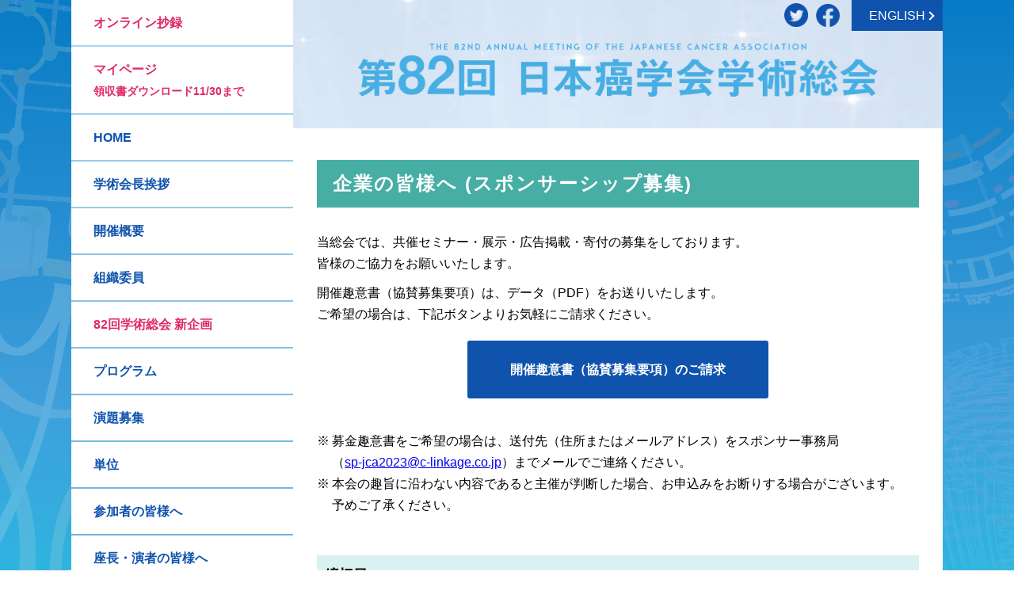

--- FILE ---
content_type: text/html
request_url: https://www.c-linkage.co.jp/jca2023/contents/companies.html
body_size: 3992
content:
<!doctype html>
<html lang="ja">
<head>
<!-- Google tag (gtag.js) -->
<script async src="https://www.googletagmanager.com/gtag/js?id=G-LXWMPT3WQG"></script>
<script>
  window.dataLayer = window.dataLayer || [];
  function gtag(){dataLayer.push(arguments);}
  gtag('js', new Date());

  gtag('config', 'G-LXWMPT3WQG');
</script>
<meta charset="utf-8">
<meta name="viewport" content="width=device-width, initial-scale=1, viewport-fit=cover">
<meta name="format-detection" content="telephone=no">
<title>企業の皆様へ (スポンサーシップ募集)｜第82回日本癌学会学術総会- 株式会社コンベンションリンケージ</title>
<link href="../css/base.css" rel="stylesheet" type="text/css">
<link href="../css/common.css" rel="stylesheet" type="text/css">
<link href="../css/contents.css" rel="stylesheet" type="text/css">
<script type="text/javascript" src="../js/jquery.min.js"></script>
<script type="text/javascript" src="../js/function.js"></script>
</head>

<body>


<!--wrapperFlex start-->
<div class="wrapperFlex">

	
<!--wrap_r start-->
<div class="wrap_r">
<div class="main">	
<header>
	<section class="headerFlex">
		<h1 class="title"><a href="../index.html"><img src="../images/title.png" alt="第82回日本癌学会学術総会"></a></h1>
		<div class="btnSns pc"><a href="https://twitter.com/jca81_cf" target="_blank"><img src="../images/ic_twi.png" alt="" /></a><a href="https://www.facebook.com/JCA2022.Young.Support/" target="_blank"><img src="../images/ic_fb.png" alt="" /></a></div>
		<div class="btnEn"><a href="../en/index.html"></a></div>
	</section>
</header>
	
	
<section class="mainBox">
	<h4 class="pagettl">企業の皆様へ (スポンサーシップ募集)</h4>
	<!--<h5 class="subTtl">中見出し</h5>
	<h6 class="cap">小見出し</h6>
	<p class="subCap">小見出し</p>
	<p class="subCap_blue">小見出し</p>-->
	
	<div class="item">
		<div class="item_in">
			<p class="mb10 mt20">当総会では、共催セミナー・展示・広告掲載・寄付の募集をしております。<br>皆様のご協力をお願いいたします。</p>
			<p>開催趣意書（協賛募集要項）は、データ（PDF）をお送りいたします。<br>ご希望の場合は、下記ボタンよりお気軽にご請求ください。</p>
			<p class="btn1 btn_s mb40"><a href="https://forms.gle/mN7mBsuotUbsG2HR6" target="_blank"><span>開催趣意書（協賛募集要項）のご請求</span></a></p>
			<p class="note">募金趣意書をご希望の場合は、送付先（住所またはメールアドレス）をスポンサー事務局<br class="pc">（<a href="mailto:sp-jca2023@c-linkage.co.jp">sp-jca2023@c-linkage.co.jp</a>）までメールでご連絡ください。</p>
			<p class="note">本会の趣旨に沿わない内容であると主催が判断した場合、お申込みをお断りする場合がございます。<br>予めご了承ください。</p>
		</div>
	</div>
	<div class="item">
		<div class="item_in">
			<h5 class="subTtl">締切日</h5>
			<div class="sp_tb mb10">
				<table class="tb">
					<tbody>
						<tr>
							<th style="width:30%;">申込締切</th>
							<th style="width:70%;">協賛項目</th>
						</tr>
						<tr>
							<td>2023年4月28日（金）</td><td>ランチョンセミナー<br>お申込みは、スポンサー事務局までご相談ください。</td>
						</tr>
						<tr>
							<td rowspan="4"><span class="cancel">2023年6月23日（金）</span><br>
								<span class="red">7月14日（金）まで延長いたします。</span></td><td>企業展示・書籍展示</td>
						</tr>
						<tr><td>プログラム集広告<br><span class="red">表4、表2のお申込みは、締め切りました。</span></td></tr>
						<tr><td>※1 配布用ネームケース＆ストラップ（物品提供）<br><span class="red">お申込みを締め切りました。</span></td></tr>
						<tr><td>※2 柱巻き広告</td></tr>
						<tr>
							<td rowspan="2">2023年7月14日（金）</td><td>電子抄録バナー広告（抄録アプリ）<br>
							<span class="red">お申込みを締め切りました。</span></td>
						</tr>
						<tr><td>幕間CM（講演会場）</td></tr>
						<tr>
							<td>2023年9月1日（金）</td><td>ホームページ・視聴サイトバナー広告</td>
						</tr>
						<tr>
							<td rowspan="4">2023年9月22日（金）</td><td>寄付</td>
						</tr>
					</tbody>
				</table>
			</div>
			<p>なお、お申込みが予定数に達した場合は、締切日前に募集を締切らせていただく場合もございますのでお早めにお申込みください。</p>
		</div>
	</div>
	<div class="item">
		<div class="item_in">
			<h5 class="subTtl">お申込み方法</h5>
			<ul class="disc mb10">
				<li><p>各種協賛のお申し込みは、オンライン申込のみの受付となります。</p>
				<p class="note">
					原則、TELおよびFAXによるお申込みはお受け出来ませんのでご了承ください。
				</p>
				<p class="note">1 ※2の項目については、メールにてお問い合わせください。スポンサー事務局よりご案内する申込書の提出をもって、正式なお申込みといたします。
				</p>		
				</li>
				<li>
					<p>
						お申込み後は、不可抗力と判断できる場合以外にお取り消しはできませんのでご了承ください。<br>
						なお、申込者は主催の許可無く、セミナー枠、展示小間、広告枠の全部または一部を第三者に譲渡・貸与もしくは申込社同士にて交換することはできません。予めご了承ください。
					</p>
				</li>
			</ul>
			<p class="mb40">以上、ご了承いただけましたら、本ページ下部にある「学会協賛申込システム」ボタンより申込者登録へお進みください。</p>
			<p class="subCap">お申込みの流れ</p>

			<dl class="mb20">
				<dt class="bold">1. 登録者情報のご登録</dt>
				<dd>
					本学会協賛申込システムを初めてご利用いただく場合は、初回に登録者情報のご登録が必要となります。下記の「学会協賛申込システム」ボタンからシステムログイン画面にお進みいただき、画面下部の「新規登録」よりご登録をお願いいたします。
					登録後、登録完了通知メールが届きますのでご確認ください。
				</dd>
			</dl>
			<dl class="mb20">
				<dt class="bold">2.「学会協賛申込システム」へのログイン</dt>
				<dd>
					「学会協賛申込システム」ボタンよりログイン画面にお進みいただき、ご登録いただいたユーザーIDと設定いただきましたパスワードをご入力の上、ログインをお願いいたします。
				</dd>
			</dl>
			<dl class="mb20">
				<dt class="bold">3. 各種申込み登録</dt>
				<dd>
					ログイン後、「新規申込」ボタンよりご希望の協賛内容を選択し、必要事項を入力の上、ご登録をお願いいたします。
					各種お申込み完了後、確認通知メールが届きますのでご確認ください。
				</dd>
			</dl>
		</div>
	</div>
	<div class="item">
		<div class="item_in">
			<h5 class="subTtl">ご登録時の留意点</h5>
			<p class="subCap">登録確認通知メールに関して</p>
			<p class="mb20">確認メールが届かない場合、ご登録メールアドレスが誤っている、もしくは迷惑メールフォルダ等に自動振り分けされている可能性がございます。ご確認いただき、メールが確認できない場合にはスポンサー事務局までご連絡ください。</p>

			<p class="subCap">ご登録内容の修正・変更について</p>
			<p class="mb20">お申込み完了後に入力内容の修正・変更はできません。<br>
				お手数をおかけいたしますが、下記スポンサー事務局までメールにてご連絡ください。</p>

			<p class="subCap">協賛枠の決定について</p>
			<p class="mb20">
				お申込み締め切り後、スポンサー事務局より正式決定内容をご連絡いたします。お申込み多数の場合は、ご希望に添いかねる場合がございますのでご了承ください。
			</p>

			<p class="subCap">請求書のご発行について</p>
			<p class="mb20">
				協賛枠の正式決定後、スポンサー事務局よりご登録いただいた請求書送付先に請求書（PDF）をメールいたします。<br>
				郵送をご希望の場合は備考欄に「請求書郵送希望」とお書き添えください。
			</p>

			<p class="subCap">個人情報の利用目的について</p>
			<p class="mb20">
				ご登録いただきましたお名前、メールアドレス等の個人情報は、学会の協賛申込に関して、請求書、領収書、本件に関する連絡以外の目的には利用しません。又、個人情報は第三者へは開示いたしません。
			</p>
		</div>
	</div>
	<div class="item">
		<div class="item_in">
			<h5 class="subTtl">学会協賛申込システム</h5>
			<p>初回ご利用時のみ、「新規登録」より登録者情報をご登録ください。<br>
			   ユーザーID、パスワードを既にお持ちの方は、必要情報をご入力いただき、協賛申込画面にログインをお願いします。
			</p>
			<p class="btn1 btn_s mb40"><a href="https://www.secure-form.info/lsp/users/login/jca2023" target="_blank"><span>学会協賛申込システム</span></a></p>
		</div>
	</div>
	<div class="item">
		<div class="item_in">
			<h5 class="subTtl">お問合せ先</h5>
			<p class="bold">第82回日本癌学会学術総会　スポンサー事務局</p>
			<p>
				株式会社コンベンションリンケージ内<br>
				〒102-0075 東京都千代田区三番町2<br>
				TEL：03-3263-8688<br>
				※受付時間：10:00～17:00（土日・祝祭日を除く）<br>
				E-mail: <a href="mailto:sp-jca2023@c-linkage.co.jp">sp-jca2023@c-linkage.co.jp</a>
			</p>
		</div>
	</div>
</section>
	
</div>
</div>
<!--wrap_r start-->
	
	
	
<!---wrap_l  start-->
<div class="wrap_l">
	<input id="nav_toggle" type="checkbox" class="nav_hidden">
	<label id="nav_menuBtn" for="nav_toggle"><span></span></label>
	
	<nav class="nav">
		<ul class="nav_item">
			
			<li><a href="../contents/abs_app.html"><span class="pink">オンライン抄録</span></a></li>
			<li><a href="https://sites3.net-convention.com/jca2023/registration/mypage.php"><span class="pink">マイページ<br><span class="ft_s">領収書ダウンロード11/30まで</span></span></a></li>
			<li><a href="../index.html"><span>HOME</span></a></li>
			<li><a href="../contents/greeting.html"><span>学術会長挨拶</span></a></li>
			<li><a href="../contents/outline.html"><span>開催概要</span></a></li>
      <li><a href="../contents/committee.html"><span>組織委員</span></a></li>
			<li><a href="../contents/82th_program.html"><span class="pink">82回学術総会 新企画</span></a></li>
			<li><a href="../contents/program.html"><span>プログラム</span></a></li>
			<li><a href="../contents/abstracts.html"><span>演題募集</span></a></li>
			<li><a href="../contents/unit.html"><span>単位</span></a></li>
			<li><a href="../contents/participant.html"><span>参加者の皆様へ</span></a></li>
			<li><a href="../contents/speaker.html"><span>座長・演者の皆様へ</span></a></li>
			<li><a href="../contents/rinri.html"><span>倫理規定</span></a></li>
			<li><a href="../contents/coi.html"><span>利益相反開示</span></a></li>
			<li><a href="../contents/registration.html"><span>参加登録</span></a></li>
			<li><a href="../contents/accommodation.html"><span>宿泊のご案内</span></a></li>
			<li><a href="../contents/seminar.html"><span>共催セミナー</span></a></li>
			<li class="focus"><a href="../contents/companies.html"><span>企業の皆様へ<br class="pc"> (スポンサーシップ募集)</span></a></li>
			<li><a href="../contents/venue.html"><span>会場案内</span></a></li>
			<li><a href="../dl/nursery.pdf" target="_blank"><span>託児のご案内</span></a></li>
			<li><a href="../contents/press.html"><span>プレスの皆様へ</span></a></li>
			<li><a href="../contents/purchase.html"><span>プログラム集購入お申込み</span></a></li>
			<li><a href="../contents/poster.html"><span>ポスター掲示・<br class="pc">チラシ設置申込</span></a></li>
			<li><a href="../contents/link.html" class="none_border_b"><span>リンク</span></a></li>
			<li><a href="../dl/poster.pdf"><span class="pdf_icon">ポスターダウンロード</span></a></li>
		</ul>
	</nav>
	
	<ul class="bnr">
		<li><a href="../contents/public.html"><img src="../images/bnr/bnr_public.png" alt=""/></a></li>
		<li><a href="https://www.pfizerpro.jp/?cmp=652de7fc-de24-43f7-8a43-7a9c9185d808&ttype=BA" target="_blank"><img src="../images/bnr/pfizerpro.png" alt=""/></a></li>
		<li><a href="https://www.phs.osaka-u.ac.jp/souyaku_kyoten/" target="_blank"><img src="../images/bnr/souyaku_kyoten.gif" alt=""/></a></li>
		<li><a href="https://www.terumo.co.jp/medical/event/jca2023/" target="_blank"><img src="../images/bnr/terumo.jpg" alt=""/></a></li>
	</ul>
	
</div>
<!--wrap_l end-->

</div>
<!--wrapperFlex end-->
<div class="bgimg"></div>
<div class="bg"></div>

<footer>
	<div class="footerFlex">
		<div class="footerContent">
			<p class="footerTtl">運営事務局</p>
			<p>株式会社コンベンションリンケージ内　〒102-0075　東京都千代田区三番町2<br>
			TEL：03-3263-8688　FAX：03-3263-8693<br>
			E-mail：<a href="mailto:jca2023@c-linkage.co.jp">jca2023@c-linkage.co.jp</a>
			</p>
		</div>
		<!--
		<div class="footerContent">
			<p><a href="https://www.jca.gr.jp/" target="_blank"><img src="../images/logo_jca.png"></a></p>
		</div>
		 -->
	</div>
</footer>
<aside class="copyright">&copy; 第82回日本癌学会学術総会</aside>
	
<aside id="pagetop"><span></span></aside>
	
	
</body>
</html>


--- FILE ---
content_type: text/css
request_url: https://www.c-linkage.co.jp/jca2023/css/base.css
body_size: 3076
content:
@charset "utf-8";
/* 
html5doctor.com Reset Stylesheet v1.6.1
Last Updated: 2010-09-17
Author: Richard Clark - http://richclarkdesign.com 
*/

html, body, div, span, object, iframe,
h1, h2, h3, h4, h5, h6, p, blockquote, pre,
abbr, address, cite, code,
del, dfn, em, img, ins, kbd, q, samp,
small, strong, sub, sup, var,
b, i,
dl, dt, dd, ol, ul, li,
fieldset, form, label, legend,
table, caption, tbody, tfoot, thead, tr, th, td,
article, aside, canvas, details, figcaption, figure, 
footer, header, hgroup, menu, nav, section, summary,
time, mark, audio, video {
    margin:0;
    padding:0;
    border:0;
    outline:0;
    font-size:100%;
	font-style: normal;
    background:transparent;
	box-sizing: border-box;
}


h1, h2, h3, h4, h5, h6, th {
	font-weight: normal;
}


body {
    line-height:1;
}
article,aside,details,figcaption,figure,
footer,header,hgroup,menu,nav,section { 
    display:block;
}
ul {
    list-style:none;
}
blockquote, q {
    quotes:none;
}
blockquote:before, blockquote:after,
q:before, q:after {
    content:'';
    content:none;
}
a {
    margin:0;
    padding:0;
    font-size:100%;
    vertical-align:baseline;
    background:transparent;
	box-sizing: border-box;
}
/* change colours to suit your needs */
ins {
    background-color:#ff9;
    color:#000;
    text-decoration:none;
}
/* change colours to suit your needs */
mark {
    background-color:#ff9;
    color:#000; 
    font-style:italic;
    font-weight:bold;
}
del {
    text-decoration: line-through;
}
abbr[title], dfn[title] {
    border-bottom:1px dotted;
    cursor:help;
}
table {
    border-collapse:collapse;
    border-spacing:0;
}
/* change border colour to suit your needs */
hr {
    display:block;
    height:1px;
    border:0;   
    border-top:1px solid #cccccc;
    margin:1em 0;
    padding:0;
}
input, select {
    vertical-align:middle;
}
html {
	overflow-y: scroll;
}
img {
	line-height: 0;
    vertical-align: bottom;
    font-size: 0;
	font-family: "ＭＳ ゴシック", "MS Gothic", "Osaka－等幅", Osaka-mono, monospace;
}

figure img{
	width: 100%;
	padding: 10px;
}

sup{
	font-size: 1.2rem;
}
sub{
	font-size: 1.2rem;
}



/***************/
html {
	font-size: 62.5%;
}
@media screen and (max-width:599px){
html {
	font-size: 64%;
}
}

body {
    color: #000;
	font-size: 1.6rem;
	font-family: "游ゴシック体", YuGothic, "游ゴシック", "Yu Gothic", "ヒラギノ角ゴ Pro W3" , "メイリオ", sans-serif;
	font-weight: 500;
	line-height: 1.7;
	text-align: left;
}

@media screen and (max-width:599px){
body {
	font-size: 1.6rem;
}
}

main {
    display: block;
}





/***** clearfix *****/
.clearfix:after {
  content: ".";
  display: block;
  clear: both;
  height: 0;
  visibility: hidden;
}

.clearfix {
  min-height: 1px;
}

* html .clearfix {
  height: 1px;
  /*\*//*/
  height: auto;
  overflow: hidden;
  /**/
}

.pc {
	display: block;
}
@media screen and (max-width:768px){
.pc {
	display: none;
}
}

.sp {
	display: none;
}
@media screen and (max-width:768px){
.sp {
	display: block;
}
}





/***** margin *****/
.mt3 {
	margin-top: 3px;
}

.mt5 {
	margin-top: 5px;
}

.mt10 {
	margin-top: 10px;
}

.mt15 {
	margin-top: 15px;
}

.mt20 {
	margin-top: 20px;
}

.mt25 {
	margin-top: 25px;
}

.mt30 {
	margin-top: 30px;
}

.mt35 {
	margin-top: 35px;
}

.mt40 {
	margin-top: 40px;
}

.mb3 {
	margin-top: 3px;
}

.mb5 {
	margin-bottom: 5px;
}

.mb10 {
	margin-bottom: 10px;
}

.mb15 {
	margin-bottom: 15px;
}

.mb20 {
	margin-bottom: 20px;
}

.mb25 {
	margin-bottom: 25px;
}

.mb30 {
	margin-bottom: 30px;
}

.mb35 {
	margin-bottom: 35px;
}

.mb40 {
	margin-bottom: 40px;
}


.ml20 {
	margin-left: 20px;
}


.bold{
	font-weight: bold;
}
.center{
	text-align: center;
}


/***** リスト *****/
.disc li{
	line-height: 1.5;
	margin-bottom: 10px;
	position: relative;
	padding-left: 1em;
}

.disc li:last-child{
	margin-bottom: 0px;
}

.disc li::before {
	content: '';
	display: inline-block;
	height: 4px;
	width: 4px;
	background-color: #333;
	border-radius: 50%;
	margin-right: 10px;
	position: absolute;
	top: 6px;
	left: 0;
}

.deci {
    margin-left: 20px;
    list-style-type: decimal;
}

.li_mb5 li {
    margin-bottom: 5px;
}

.li_mb5 li:last-child {
    margin-bottom: 0;
}

.li_mb10 li {
    margin-bottom: 10px;
}

.li_mb10 li:last-child {
    margin-bottom: 0;
}




/***** 文字サイズ *****/
.ft_s {
	font-size: 1.4rem;
}

.ft_m {
	font-size: 1.6rem;
}

.ft_l {
	font-size: 1.8rem;
}

.ft_ll {
	font-size: 2.2rem;
}





/***** フォント太さ *****/
.normal {
    font-weight: normal;
}



/***** ※ *****/
.note {
	padding-left: 1.2em;
    font-size: 1.6rem;
	position: relative;
}

.note::before {
    content: "※";
	position: absolute;
	top: 0;
	left: 0;
}

.note_m {
	margin-left: 1em;
	text-indent: -1em;
}

.note_m::before {
    content: "※";
}

.note_dl dt {
    width: 1.5em;
    float: left;
    clear: left;
}

.note_dl dd {
    padding-left: 1.5em;
}





/***** 位置 *****/
.center {
	text-align: center;
}

.right {
	text-align: right;
}

.top {
	vertical-align: top;
}




/***** 色 *****/
.red {
	color: #cc0000;
}

.blue {
	color: #0580c4;
}

.black {
    color: #000;
}

.pink {
	color: #df2a68;
}


/***** 線なし *****/
.none_border_b{
	border-bottom:none!important;
}


/***** 取り消し *****/
.cancel {
    text-decoration: line-through;
}


/***** イタリック *****/
.italic {
	font-style: italic;
}





/***** 矢印 *****/
.arr {
	width: 7px;
	height: 7px;
	margin-right: 10px;
	border-top: 1px solid;
	border-right: 1px solid;
	-webkit-transform: rotate(45deg);
	transform: rotate(45deg);
	display: inline-block;
	vertical-align: middle;
}





/***** アイコン *****/
.win_icon {
	padding-right: 18px;
	background: url(../images/win_icon.svg) 100% 50% no-repeat;
	background-size: 13px 11px;
}

.pdf_icon {
	margin-right: 5px;
	padding-right: 22px;
	background: url(../images/pdf_icon.svg) 100% 50% no-repeat;
	background-size: 15px 15px;
}
@media screen and (max-width:768px){
.pdf_icon {
	padding-right: 20px;
	background: url(../images/pdf_icon.svg) 100% 50% no-repeat;
	background-size: 13px;
}
}

.xls_icon {
	margin-right: 5px;
	padding-right: 22px;
	background: url(../images/xls_icon.svg) 100% 50% no-repeat;
	background-size: 15px 15px;
}
@media screen and (max-width:768px){
.xls_icon {
	padding-right: 20px;
	background: url(../images/xls_icon.svg) 100% 50% no-repeat;
	background-size: 13px;
}
}

.doc_icon {
	margin-right: 5px;
	padding-right: 22px;
	background: url(../images/doc_icon.svg) 100% 50% no-repeat;
	background-size: 15px 15px;
}
@media screen and (max-width:768px){
.doc_icon {
	padding-right: 20px;
	background: url(../images/doc_icon.svg) 100% 50% no-repeat;
	background-size: 13px;
}
}

.ppt_icon {
	margin-right: 5px;
	padding-right: 22px;
	background: url(../images/ppt_icon.svg) 100% 50% no-repeat;
	background-size: 15px 15px;
}
@media screen and (max-width:768px){
.ppt_icon {
	padding-right: 20px;
	background: url(../images/ppt_icon.svg) 100% 50% no-repeat;
	background-size: 13px;
}
}





/***** ボタン *****/
/*.btn1 span{
	display: inline-block;
	width: 10px;
	height: 10px;
	border-right: 2px solid #00a6e9;
	border-bottom: 2px solid #00a6e9;
	position: absolute;
	transform: rotate(-45deg);
	right: 15px;
	top: 17px;
	transition-duration: 500ms;
}*/

.btn1 a {
	padding: 20px 0;
	font-weight: bold;
	text-align: center;
	text-decoration: none;
	letter-spacing: normal;
	color: #fff;
	background-color: #0F53AD;
	border: #0F53AD 3px solid;
    border-radius: 3px;
	display: block;
    transition: all 0.4s;
	position: relative;
	margin: 20px 0;
}

.btn3 a {
	height: 20px;
	/*padding: 15px 0;*/
	font-weight: bold;
	text-align: center;
	text-decoration: none;
	letter-spacing: normal;
	color: #fff;
	background-color: #E6BC0D;
	border: #E6BC0D 3px solid;/*色はサイトによる*/
    border-radius: 100vh;
	display: block;
    transition: all 0.4s;
}

@media screen and (max-width:768px){
.btn1 a {
    padding: 10px 0;
}
}

.btn1 a:hover , .btn3 a:hover {
    color: #0F53AD;
	background-color: #ffffff;/*色はサイトによる*/
	display: block;
}

.btn1 .no_link {
	padding: 20px 0;
	font-weight: bold;
	text-align: center;
	text-decoration: none;
	letter-spacing: normal;
	color: #999;
	background-color: #f3f3f3;
	border: #ccc 3px solid;
    border-radius: 5px;
	display: block;
}
@media screen and (max-width:768px){
.btn1 .no_link {
	padding: 10px 0;
}
}

.btn2 {
    display: flex;
	flex-wrap: wrap;
}
@media screen and (max-width:768px){
.btn2 {
    display: block;
}
}

.btn2 li {
	width: 49%;
    display: flex;
    justify-content: center;
}
@media screen and (max-width:768px){
.btn2 li {
    width: 100%;
    display: block;
}
}

.btn2 li:nth-child(odd) {
	margin-right: 2%;
}
@media screen and (max-width:768px){
.btn2 li:nth-child(odd) {
    margin-right: 0;
    margin-bottom: 2%;
}
}

.btn2 a {
  width: 100%;
	padding: 20px 0;
	font-weight: bold;
	text-align: center;
	text-decoration: none;
	letter-spacing: normal;
	color: #fff;
	background-color: #0F53AD;
	border: #0F53AD 3px solid;
    border-radius: 3px;
	display: block;
    transition: all 0.4s;
	position: relative;
}
@media screen and (max-width:768px){
.btn2 a {
    padding: 10px 0;
    display: block;
}
}

.btn2 a:hover {
    color: #0F53AD;
	background-color: #ffffff;/*色はサイトによる*/
	display: block;
}

.btn2 .no_link {
	width: 100%;
	padding: 20px 0;
	font-weight: bold;
	text-align: center;
	text-decoration: none;
	letter-spacing: normal;
	color: #999;
	background-color: #f3f3f3;
	border: #ccc 3px solid;
    border-radius: 5px;
	display: block;
}

.btn4 {
	margin: 15px 0;
    display: flex;
	flex-wrap: wrap;
}
@media screen and (max-width:768px){
.btn4 {
	margin: 25px 0;
    display: block;
}
}

.btn4 li {
	width: 32%;
	margin-right: 2%;
    display: flex;
    justify-content: center;
}
@media screen and (max-width:768px){
.btn4 li {
    width: 100%;
    display: block;
	margin-right: 0;
	margin-bottom: 2%;
}
}

.btn4 li:nth-child(3n) {
	margin-right: 0;
}

.btn4 a {
  width: 100%;
	padding: 20px 0;
	font-weight: bold;
	text-align: center;
	text-decoration: none;
	letter-spacing: normal;
	color: #fff;
	background-color: #0F53AD;
	border: #0F53AD 3px solid;
    border-radius: 3px;
	display: block;
    transition: all 0.4s;
	position: relative;
}
@media screen and (max-width:768px){
.btn4 a {
    padding: 10px 0;
    display: block;
}
}

.btn4 a:hover {
    color: #0F53AD;
	background-color: #ffffff;/*色はサイトによる*/
	display: block;
}

.btn4 .no_link {
	width: 100%;
	padding: 20px 0;
	font-weight: bold;
	text-align: center;
	text-decoration: none;
	letter-spacing: normal;
	color: #999;
	background-color: #f3f3f3;
	border: #ccc 3px solid;
    border-radius: 5px;
	display: block;
}

.btn5 a {
	padding: 20px 0;
	font-weight: bold;
	text-align: center;
	text-decoration: none;
	letter-spacing: normal;
	color: #0F53AD;
	background-color: #DBEAF7;
	border: #0F53AD 3px solid;
    border-radius: 3px;
	display: block;
    transition: all 0.4s;
	position: relative;
	margin: 20px 0;
}

@media screen and (max-width:768px){
.btn5 a {
    padding: 10px 0;
}
}

.btn5 a:hover {
	background-color: #fff;
	display: block;
}

.btn5 .no_link {
	padding: 20px 0;
	font-weight: bold;
	text-align: center;
	text-decoration: none;
	letter-spacing: normal;
	color: #999;
	background-color: #f3f3f3;
	border: #ccc 3px solid;
    border-radius: 5px;
	display: block;
}
@media screen and (max-width:768px){
.btn5 .no_link {
	padding: 10px 0;
}
}

.btn_s {
	width: 50%;
	margin-right: auto;
	margin-left: auto;
}
@media screen and (max-width:768px){
.btn_s {
	width: 100%;
}
}

.btn_m {
	width: 70%;
	margin-right: auto;
	margin-left: auto;
}
@media screen and (max-width:768px){
.btn_m {
	width: 100%;
}
}

.btn_l {
	width: 85%;
	margin-right: auto;
	margin-left: auto;
}
@media screen and (max-width:768px){
.btn_l {
	width: 100%;
}
}

/*ボタン2つならび */
.btn_two{
	display: flex;
	justify-content: space-around;
}
.btn_two li{
	width: 46%;
}
@media screen and (max-width:768px){
	.btn_two{
		flex-direction: column;
	}
	.btn_two li{
		width: 100%;
	}

}


/***** 枠 *****/
.info{
	padding: 16px;
	border: solid 1px #cc0000;
}



/* ページトップ */
/*********************/
#pagetop {
	position: fixed;
	bottom: -110px;
	right: 20px;
	z-index: 999;
    transition: 0.5s;
	background-image: linear-gradient(to right,#34d1be 0%,#3bccbd 100%);
	display: flex;
	justify-content: center;
	align-items: center;
	width: 60px;
	height: 60px;
}

#pagetop span{
	content: "";
	display: block;
	width: 14px;
	height: 14px;
	border-top: solid 5px #fff;
	border-right: solid 5px #fff;
	transform: rotate(-45deg);
	position: relative;
	top: 5px;
}

#pagetop:hover {
    opacity: 0.7;
}


@media screen and (max-width:768px){
	
	#pagetop {
	position: fixed;
	bottom: -70px;
	right: 18px;
	z-index: 999;
    transition: 0.5s;
	background-image: linear-gradient(to right,#e15e8a 0%,#e15e8a 100%);
	display: flex;
	justify-content: center;
	align-items: center;
	width: 50px;
	height: 50px;
}
	
	#pagetop span{
	content: "";
	display: block;
	width: 15px;
	height: 15px;
	border-top: solid 4px #fff;
	border-right: solid 4px #fff;
	transform: rotate(-45deg);
	position: relative;
	top: 3px;
}
	
	
}



/***** 印刷用 *****/
@media print {
main > div {
    display: block;
}

main > div::after {
    content: "";
    clear: both;
    display: block;
}

#wrap_r {
    float: right;
    background-color: #fff;
}

#wrap_l {
    float: left;
}

#pagetop {
    display: none;
}
}

/***** フレックス *****/

.flex{
	display: flex;
}

.space-between{
	justify-content: space-between;
}

/***** リンク *****/
.g_nav a{
	text-decoration: none;
	transition-duration: 500ms;
}


.sp{
	display: none;
}

@media screen and (max-width:768px){
.sp{
	display:block;
}
}



/***** アンカーポイント調整 *****/
.jump_point{
	padding-top: 139px;
	margin-top: -139px;
}


.jump_point_in{
	padding-top: 139px;
	margin-top: -139px;
}

@media screen and (max-width:768px){
.jump_point{
	padding-top: 117px;
	margin-top: -117px;
}
	
.jump_point_in{
	padding-top: 140px;
	margin-top: -140px;
}
}

/*1行開けるとき*/
.para{
	padding-bottom: 20px;
}

--- FILE ---
content_type: text/css
request_url: https://www.c-linkage.co.jp/jca2023/css/common.css
body_size: 2488
content:
@charset "utf-8";

/*全体*/
.wrapperFlex{
	display: flex;
	width: 1100px;
	margin: 0 auto;
	background: rgba(255, 255, 255, 0.9);
}


.bg{
	background-image: linear-gradient(#077bc6 0,#3f9fdb 70%,#2fb4e0 100%);
	width: 100vw;
	min-height: 100vh;
	height: 100%;
	position: fixed;
	z-index: -5;
	top: 0;
	left: 0;
	min-width: 1100px;
}
.bgimg{
	background:url(../images/bg.png);
	background-position:center center;
	opacity: 0.3;
	width: 100vw;
	min-height: 100vh;
	height: 100%;
	position: fixed;
	z-index: -4;
	top: 0;
	left: 0;
	min-width: 1100px;
}

/*左右のコンテンツ*/

.wrap_r{
	/*width: 830px;*/
	flex: 1;
	order: 2;
}

.wrap_l{
	width: 280px;
	order: 1;
	background: linear-gradient(#aed7ef,#127ebc,#b1dbd5);
}

#snsarea{
	display: flex;
	justify-content: space-between;
	width: 100%;
	margin-top: 10px;
}
#snsarea iframe{
	width: 100%;
}

#snsarea div{
	width: 49.4%;
}

.twi{
	color: #fff;
	font-weight: 700;
	background:linear-gradient(to bottom,#d09de0 0,#e6b7f4 100%);
	display: block;
	box-sizing: border-box;
	padding: 6px 20px;
}
.fb{
	color: #fff;
	font-weight: 700;
	background:linear-gradient(to bottom,#86cec2 0,#a8e0d6 100%);
	display: block;
	box-sizing: border-box;
	padding: 6px 20px;
}

@media screen and (max-width:768px){
	#snsarea{
		flex-direction: column;
	}
	#snsarea div{
		width: 100%;
		height: 350px;
	}
}

/*グローバルナビ*/

.focus a{
	border-left: 8px solid #0f53ad;
	border-image: linear-gradient(to bottom,#b1dbd5 0,#e6b7f4 100%);
	border-image-slice: 1;
}
.nav_item li{
	position: relative;
}

.nav_item li a{
	color: #0F53AD;
	text-decoration: none;
	font-weight: 700;
	background-color:#fff;
	display: block;
	box-sizing: border-box;
	margin: 2px 0;
	padding: 15px 20px;
	border-left: 8px solid transparent;
}

.nav_item li:first-child a{
	margin: 0;
}

.nav_item li a span{
	position: relative;
	left: 0;
	transition-duration: 500ms;
}

.nav_item li a:hover span{
	position: relative;
	left: 7px;
	transition-duration: 500ms;
}


.nav_hidden{
		display: none!important;
	}


.nav_item li.btn_web a{
	display: inline-block;
	box-sizing: border-box;
	background-image: linear-gradient(to right,#7CC4BD 0%,#84CDDA 100%);
	color: #fff;
	font-weight: 700;
	text-decoration: none;
	width: 100%;
	padding: 28px 15px 28px 103px;
	position: relative;
	transition-duration: 300ms;
	border-left: none;
	font-size: 2rem;
}

.nav_item li.btn_web a{
	margin-left: 0;
}

.btn_web a::after{
	content: '';
	display: inline-block;
	width: 66px;
	height: 45px;
	background-image: url("../images/icon_pc.svg");
	background-repeat: no-repeat;
	background-size: 100%;
	position: absolute;
	left: 15px;
	top: 50%;
	transform: translateY(-50%);
}

.btn_web a:hover{
	opacity: 0.6;
	transition-duration: 300ms;
}



.nav_item .poster_dl > a{
	background: #7cc4bd;
	color: #fff;
	border-bottom: none;
}
.nav .lang {
	display: flex;
	justify-content: space-between;
	align-items: center;
	margin: 4px;
	width: 10%;
}

.nav .lang li{
	width: 49%;
	text-align: center!important;
}

.nav .lang li a{
	width: 100%;
	background: #fff;
	padding: 10px;
	text-decoration: none;
	color: #0C6193;
	font-weight: bold;
	display: block;
}
.nav .lang li a:hover{
	background: #d4eafc;
	transition-duration: 500ms;
	color: #0B7DC7;
}


/*newアイコン*/

/*.nav_item li:nth-child(2)::before,
.nav_item li:nth-child(8)::before,
.nav_item li:nth-child(9)::before,
.nav_item li:nth-child(11)::before,
.nav_item li:nth-child(12)::before,
.nav_item li:nth-child(13)::before,
.nav_item li:nth-child(16)::before,
.nav_item li:nth-child(17)::before,
.nav_item li:nth-child(18)::before,
.nav_item li:nth-child(19)::before,
.nav_item li:nth-child(22)::before,
.nav_item li:nth-child(23)::before,
.nav_item li:nth-child(24)::before
{
    background-color: aliceblue;
    width: 100%;
    max-width: 100px;
    aspect-ratio: 16/9;
}
.nav_item li:nth-child(2)::after,
.nav_item li:nth-child(8)::after,
.nav_item li:nth-child(9)::after,
.nav_item li:nth-child(11)::after,
.nav_item li:nth-child(12)::after,
.nav_item li:nth-child(13)::after,
.nav_item li:nth-child(16)::after,
.nav_item li:nth-child(17)::after,
.nav_item li:nth-child(18)::after,
.nav_item li:nth-child(19)::after,
.nav_item li:nth-child(22)::after,
.nav_item li:nth-child(23)::after,
.nav_item li:nth-child(24)::after
{
	position: absolute;
	top: 50%;
	right: 6px;
    content: "NEW";
    background-color: #46AEA4;
	color: #fff;
    padding: 2px 6px;
	font-size: 1.2rem;
	font-weight: bold;
	transform: translateY(-50%);
}*/


/*.nav_item li:last-child a {
	padding: 20px;
	font-size: 2rem;
	letter-spacing: 0.1em;
	text-align: center;
	color: #fff;
	background-color: #0f53ad;
	transition: 0.5s;
}

.nav_item li:last-child a:hover {
	color: #0f53ad;
	background-color: #fff;
}*/


/*ヘッダー*/
.headerFlex{
position: relative;
}


.title img{
	width: 100%;
	text-align: center;
	margin-top: 35px;
}

.ttl{
	font-size: 2.5rem;
	font-weight: 700;
	border-bottom: 2px solid #1ca3b2;
	border-image:linear-gradient(to right,#1ca3b2 0%,#1ca3b2 100%);
	border-image-slice: 1;
	padding-bottom: 15px;
	margin-bottom: 15px;
}


/*フッター*/
footer{
	min-width: 1100px;
	padding: 50px 0;
	margin-top: 50px;
	background-color: rgba(12, 97, 147, 06);
}

.footerFlex{
	display: flex;
	width: 1100px;
	margin: 0 auto;
	justify-content: space-between;
}

.footerContent{
	color: #fff;
	border-left: 6px solid #d9ebf4;
	padding-left: 15px;
}

.footerContent a{
	color: #fff;
}

.jca_logo p{
	text-align: right;
	margin-top: 80px;
}

.jca_logo img{
	display: inline-block;
	width: 50%;
	background: #fff;
}


.footerTtl{
	font-weight: 700;
}

.copyright{
	color: #fff;
	font-size: 1.4rem;
	padding: 20px 0;
	text-align: center;
	min-width: 1100px;
}

.btn__Orange a{
	background-color: #FA8700;
	border: 3px solid #FA8700;
}

.btn__Orange a:hover{
	color: #FA8700;
}

.btn__Blue a{
	color: #FFF500;
	background-color: #3b4fa0;
	border: 3px solid #3b4fa0;
}

.btn__Blue a:hover{
	color: #3b4fa0;
}

.hr_fontM{
	font-size: 2rem;
}

.hr_fontL{
	font-size: 2.5rem;
}




/*ページタイトル*/
.pagettl{
	margin-bottom: 30px;
	padding: 1rem 2rem;
	background: #46AEA4;
	color: #fff;
	font-size: 2.4rem;
	font-weight: bold;
	letter-spacing: 2px;
}


.subTtl{
	background-color: #daf1f2;
	padding: 10px;
	font-weight: 700;
	font-size: 1.8rem;
	margin: 20px 0;
	background: linear-gradient(to right,#daf1f2,DBE8F8);
}
.subTtl .lang{
	background: #fff;
	font-size: 1.4rem;
	display: inline-block;
	text-align: center;
	padding-top: 3px;
	width: 8%;
}
@media screen and (max-width:768px){
	.subTtl .lang{
		font-size: 1.2rem;
		width: 15%;
		white-space: nowrap;
	}

}

.cap{
	font-weight: 700;
	font-size: 1.7rem;
	border-left: 6px solid #46AEA4;
	border-bottom: 1px dotted #46AEA4;
	padding: 4px 8px;
	margin: 20px 0;
}

.subCap{
	font-weight: bold;
	font-size: 1.5rem;
	color: #46AEA4;
	margin-bottom: 10px;
	padding-left: 10px;
	border-left:solid 5px #46AEA4;
}


.subCap_blue{
	font-weight: 700;
	font-size: 1.8rem;
	color: #1685cb;
	margin: 10px 0;
}



.bb_solid{
	border-bottom: 1px solid #CDCDCD;
	padding-bottom: 10px;
	margin-bottom: 20px;
}
.bb_none{
	border-bottom:none!important;
}







@media screen and (max-width:768px){
	.title{
		margin-top: -32px;
	}
	.title img{
		width: 100%;
		max-width: 240px;
		text-align: center;
	}

	.wrapperFlex{
		display: block;
		width: 100%;
	}
	
	
/*ヘッダー_SP*/
	.headerFlex{
		width: 100%;
	}
	
	header{
		/*display: none;*/
		position: fixed;
		top: 0;
		left: 0;
		width: 100%;
		padding: 15px;
		background: rgba(255, 255, 255, 0.8);
		height: 60px!important;
		border-bottom: solid 1px #ddd;
		z-index: 999;
	}

/*左右のコンテンツ*/
.wrap_l{
	width: 100%;

}

.wrap_r{
	width: 100%;
	/*padding: 10px;*/
}

	
/*グローバルナビ_SP*/
	.nav_item li{
	border-bottom: 1px solid #ddd;
	}
	
	.nav_item li:nth-child(1){
		border-top: 1px solid #ddd;
	}

	.nav_item li a{
	color: #000;
	margin: 0;
	background-color: rgba(255,255,255,1);
}

	
	.nav{
		width: 100%;
		position: fixed;
		right: 0;
		top: 60px;
		padding-bottom: 62px;
	}
	
	#nav_toggle + #nav_menuBtn + .nav{
		height: 0;
		overflow: hidden;
		transition-duration: 500ms;
		opacity: 0;
		z-index: -5;
	}
	
	
	#nav_toggle:checked + #nav_menuBtn + .nav{
		height: 100%;
		transition-duration: 500ms;
		overflow: scroll;
		opacity: 1;
		z-index: 1000;
		background: #fff;
	}
	
	#nav_menuBtn{
		display: block;
		width: 40px;
		height: 62px;
		position: fixed;
		top: 0%;
		right: 0;
		z-index: 2000;
	}
	
	
	/*×の挙動*/
	#nav_menuBtn span{
		display: block;
		width: 25px;
		height: 2px;
		background-color: #0F53AD;
		position: fixed;
		top: 29px;
		transition-duration: 500ms;
		opacity: 1;
	}
	
	#nav_menuBtn::before{
		display: block;
		content: "";
		width: 25px;
		height: 2px;
		background-color: #0F53AD;
		position: fixed;
		top:19px;
		transition-duration: 500ms;
	}
	
	#nav_menuBtn::after{
		display: block;
		content: "";
		width: 25px;
		height: 2px;
		background-color: #0F53AD;
		position: fixed;
		top: 39px;
		transition-duration: 500ms;
	}
	
	#nav_toggle:checked + #nav_menuBtn span{
		opacity: 0;
		transition-duration: 500ms;
	}
	
	#nav_toggle:checked + #nav_menuBtn::before{
		transform: rotate(45deg);
		top: 29px;
	}
	
	#nav_toggle:checked + #nav_menuBtn::after{
		transform: rotate(-45deg);
		top: 29px;
	}
	
	.nav_item li.btn_web a{
	padding: 25px 25px 25px 100px;
	font-size: 2.2rem;
}

	.btn_web a::after{
		right: 20px;
	}


.btn_web a:hover{
	opacity: 1;
}
	
	
	
	/*タイトル系*/
	.ttl{
	font-size: 2.2rem;
	padding-bottom: 12px;
	margin-bottom: 12px;
}
	
	.pagettl{
		font-size:2rem;
		padding: 12px;
		margin-bottom: 15px;
	}
	
	
	
/*フッター*/
	footer{
		min-width: auto;
		padding: 30px 15px;
	}
	
	.footerFlex{
		display: block;
		width: 100%;
	}
	
	.footerContent{
		margin-bottom: 30px;
		font-size: 1.4rem;
	}
	
	.jca_logo p{
		text-align: center;
		margin-top: 0px;
	}

	.jca_logo img{
		display: inline-block;
		width: 20%;
		background: #fff;
	}

	
	.copyright{
		min-width: auto;
	}

}

@media screen and (max-width:320px){
	.title img{
		max-width: 210px;
	}

}


/***** bnr *****/
.bnr {
	margin: 10px 10px 0;
	padding-bottom: 10px;
}

.bnr li {
	margin-bottom: 10px;
}

.bnr li:last-child {
	margin-bottom: 0;
}

@media screen and (max-width:768px){
.bnr {
	margin: 0 auto;
	padding: 20px 0;
}

.bnr li {
	margin-bottom: 10px;
	text-align: center;
}
}

--- FILE ---
content_type: text/css
request_url: https://www.c-linkage.co.jp/jca2023/css/contents.css
body_size: 3994
content:
@charset "utf-8";


figure img{
	width: 100%;
	padding: 10px;
}

.flo_r {
	width: 214px;
	margin-left: 20px;
	float: right;
}

.flo_r__imgM{
	width: 330px;
}


@media screen and (max-width:768px){
.flo_r {
	width: 60%;
	margin: 20px auto;
	float: none;
}
	
.flo_r__imgM{
	width: 330px;
	max-width: 100%;
}
}

.wrap_r{
	background: #fff;
}
.mainBox{
	background-color: #fff;
	width: 100%;
	padding: 10px 30px 0px 30px;
}

.headerFlex{
	margin-bottom: 30px;
	padding-top: 20px;
	padding-bottom: 40px;
    background-image: url(../images/bg_img.jpg);
    background-repeat: no-repeat;
    background-position: top center;
}

.btnSns{
	position: absolute;
	top: 0px;
	right: 120px;
}
.btnSns img{
	width: 30px;
}
.btnSns img:nth-child(2){
	width: 34px;
}

.btnSns a{
	color: #fff ;
	text-decoration: none;
	display: inline-block;
	padding: 4px 10px 0 0px;
	transition-duration: 500ms;
}

.btnSns a:hover{
	opacity: 0.8;
}

.btnEn{
	position: absolute;
	top: 0px;
	right: 0px;
}

.btnEn a{
	color: #fff ;
	text-decoration: none;
	display: inline-block;
	padding: 4px 20px;
	border: 2px solid #0F53AD ;
	transition-duration: 500ms;
	background-color: #0F53AD ;
}

.btnEn a::before{
		content: "ENGLISH";
	}

.btnEn a::after{
	content: "";
	display: block;
	width: 6px;
	height: 6px;
	border-right: 2px solid #fff ;
	border-bottom: 2px solid #fff ;
	position: absolute;
	top: 40%;
	right: 12px;
	transform: rotate(-45deg);
	transition-duration: 500ms;
}

.btnEn a:hover{
	background-color: #ffffff ;
	transition-duration: 500ms;
	color: #0F53AD;
}

.btnEn a:hover::after{
	border-right: 2px solid #0F53AD;
	border-bottom: 2px solid #0F53AD;
	transition-duration: 500ms;
}


.title{
	text-align: center;
}
.title img{
	width: 80%;
}

.under{
	display: flex;
	align-items: center;
	min-height: 200px;
	font-size: 1.8rem;
	padding: 30px;
}

.min-height{
	min-height: 905px;
}

.item{
	margin-bottom: 50px;
	overflow-wrap: anywhere;
}

.item_in{
	margin-bottom: 35px;
}

.box {
	margin: 15px 0;
	padding: 20px;
	border-radius: 5px;
}

.box_bk_red {
	background-color: #fcf1f1;
}

.box_bk_gry {
	background-color: #f3f3f3;
}

.view_btn a {
	width: 130px;
	margin: 0 0 20px 20px;
	padding: 5px 10px;
	font-size: 1.3rem;
	font-weight: bold;
	text-align: center;
	text-decoration: none;
	line-height: 1.3;
	color: #49aee3;
	border: #49aee3 2px solid;
	border-radius: 100px;
	display: block;
	transition: 0.5s;
}

.view_btn a:hover {
	color: #fff;
	background-color: #49aee3;
	border: #49aee3 2px solid;
}

.view_icon a {
	margin-left: 10px;
	padding: 3px 10px;
	font-size: 1.2rem;
	font-weight: bold;
	text-align: center;
	text-decoration: none;
	line-height: 1.2;
	color: #49aee3;
	border: #49aee3 2px solid;
	border-radius: 100px;
	transition: 0.5s;	
}

.view_icon a:hover {
	color: #fff;
	background-color: #49aee3;
	border: #49aee3 2px solid;
}



/***** オンライン *****/
.app_bnr {
    display: flex;
    justify-content: space-between;
}

.app_bnr li {
    width: 48%;
    text-align: center;
}

.app_bnr li dt {
    margin-bottom: 15px;
}

.app_bnr li dt img {
    width: 150px;
    transition: 0.5s;
}
@media screen and (max-width:768px){
.app_bnr li dt img {
    width: 120px;
}
}

.app_bnr li dt img:hover {
    opacity: 0.6;
}

.app_bnr li dd img {
    width: 120px;
}
@media screen and (max-width:768px){
.app_bnr li dd img {
    width: 100px;
}
}

.app_tb1 {
    width: 100%;
}
@media screen and (max-width:768px){
.app_tb1 {
}
}

.app_tb1 th {
    width: 26%;
    padding: 10px;
    text-align: center;
    vertical-align: middle;
    background-color: #f3f3f3;
    border: #ccc 1px solid;
}
@media screen and (max-width:768px){
.app_tb1 th {
    width: 26%;
    padding: 5px;
    text-align: left;
}
}

.app_tb1 td {
    padding: 10px;
    line-height: 1.3;
    border: #ccc 1px solid;
}
@media screen and (max-width:768px){
.app_tb1 td {
    padding: 5px;
}
}

/*ご挨拶*/
#gree_box {
	margin-top: 30px;
    margin-bottom: 20px;
    padding-bottom: 20px;
    display: flex;
    justify-content: flex-start;
    align-items: flex-end;
    border-bottom: #d6a0e5 1px dotted;
}

#gree_box div img {
    padding: 1px;
    border: #eee 1px solid;
    background-color: #fff;
}

#gree_box dl {
    margin-left: 20px;
    text-align: left;
}

#gree_box dt {
    font-size: 1.4rem;
}

#gree_box dd {
    font-size: 1.4rem;
}

#gree_box dd strong {
    font-size: 1.7rem;
    font-weight: bold;
}

.gree_com {
    text-indent: 1em;
    line-height: 1.7;
}
.intro{
	text-align: center;
	font-weight: bold;
	font-size:2.0rem;
	color: #47AEE3;
	margin-left:20px;
	/*margin-bottom: 20px;*/
	margin-bottom: 5px;
}


.table_two dl{
	display: flex;
}

.table_two dt{
	border-bottom: 2px solid #a5d1cb;
	padding: 30px 0;
	width: 15%;
	display: flex;
	align-items: center;
}

.table_two dd{
	flex: 1;
	border-bottom: 2px solid #ddd;
	padding: 30px 0 30px 20px;
}

.table_two dl:first-child{
	padding-top: 0;
}

.table_two dl:last-child{
	padding-bottom: 0;
}


.list_dl_01{
    font-size: 15px;
    margin-bottom: 40px;
}
.list_dl_01 dt{
    padding: 6px 12px;
    font-weight: bold;
	background: linear-gradient(to right,#f4e6f7,#e6f3f9,#cceae6);
    word-wrap: break-word;
}
.list_dl_01 dd{
    word-wrap: break-word;
    padding: 20px;
}

.tb{
    width: 100%;
    border: solid 1px #ccc;
    border-collapse: collapse;
}
.tb tr{
    border: solid 1px #ccc;
}
.tb th,.tb td{
    padding: 8px;
    border-left:solid 1px #ccc;
    font-size: 1.5rem;
    vertical-align:middle;
}
.tb th{
    text-align: center;
    background: #DBEAF7;
    width: 10%;
}
.tb td{
    background: #fcfcfc;
}
.tb_cap {
	background-color: #f5f5f5!important;
}



.map {
	margin: 0 auto;
}
.map iframe{
	width: 98%;
	text-align: center;
	padding-left: 14px;
}







@media screen and (max-width:768px){
	header{
		background: #fff;
	}
	.headerFlex{
		padding-top:0;
		padding-bottom: 0px;
		background: none;
	}

	.title{
		text-align: left;
	}
	.title img{
		width: 80%;
	}

	.btnEn{
		position: absolute;
		top: 58%;
		right: 40px;
	}

	.btnEn a{
		padding: 0px 5px;
		margin-top: -28px;
	}
	
	.btnEn a::before{
		content: "EN";
		font-size: 1.2rem;
	}
	
	.btnEn a::after{
		display: none;
	}

	.ly_areaR_content{
		padding: 15px;
	}
	
	.mainBox{
		background-color: #fff;
		width: 100%;
		padding: 30px;
		margin-top: 56px;
	}
	
	.headerFlex{
		margin-bottom: 0;
	}
	
	.min-height{
		min-height: 500px;
	}
	
	.under{
		font-size: 1.6rem;
	}
	
	.view_btn a {
		width: 50%;
		margin: 20px auto;
		padding: 5px 10px;
		font-size: 1.3rem;
		font-weight: bold;
		text-align: center;
		text-decoration: none;
		line-height: 1.3;
		color: #49aee3;
		border: #49aee3 2px solid;
		border-radius: 100px;
		display: block;
		transition: 0.5s;
}

	.view_icon a {
		width: 50%;
		margin: 0;
		display: block;
	}
	
	

	/*開催概要*/
	.table_two dl{
	display: block;
}
	
	.table_two dt{
		width: 100%;
		padding: 10px;
		color: #00418e;
		background-color: #e3f0f7;
		font-weight: 700;
	}
	
	.table_two dd{
		border-bottom: none;
	}
	
	
	
	
	/*ご挨拶*/
	#gree_box {
		flex-direction: column;
		align-items: center;
	}
	#gree_box div{
		text-align: center;
	}
	.intro{
		margin-bottom: 20px;
}
}
	
/*キーワード*/
.keywords{
	width: 100%;
}
.keywords li{
	display: inline-block;
	padding: 0 4px;
}
.keywords li a{
	font-weight: bold;
}

/*
.keywords{
	display: flex;
	flex-wrap: wrap;
	width: 100%;
}
.keywords li{
	white-space: nowrap!important;
	text-align: center;
}
.keywords a{
	position: relative;
	width: 3%;
	font-size: 1.2rem;
	font-weight: bold;
	background-color: #DBE9F4;
	margin: 2px;
}
.keywords a span{
	position: absolute;
	top: 4px;
	bottom: 0;
	right: 3px;
	left: 0;
	margin: 0 auto;
	text-align: center;
}
*/


/*カテゴリ*/

.category_link{
	display: flex;
	justify-content: space-between;
	font-size: 1.4rem;
	margin: 20px auto;
}

.category_link ul li{
	margin-bottom: 8px;
}

.category_link ul  li a{
	text-decoration: none;
}

@media screen and (max-width:768px){
	.category_link{
		width: 100%;
		flex-wrap: wrap;
	}
	.category_link ul{
		width: 49%;
	}
	.category_link ul:nth-child(3){
		margin-top:20px;
	}
}
@media screen and (max-width:500px){
	.category_link{
		width: 100%;
		flex-direction: column;
	}
	.category_link ul{
		width:100%;
	}
	.category_link ul:nth-child(3){
		margin-top:0px;
	}
}
.category_box{
	display: flex;
	justify-content: space-between;
	margin-bottom: 40px;
}
.category_box > div{
	width:90%;
}

.category_list{
	display: flex;
	flex-wrap: wrap;
	justify-content: space-between;
	border-top: solid 1px #ccc;
	border-bottom: solid 1px #ccc;
	width: 90%!important;
}

.category_list >dt {
	width: 18%;
	padding:8px;
	border-left: solid 1px #ccc;
	border-bottom: solid 1px #ccc;
	background-color: #DBEAF7;
}
.none_line{
	border-bottom: none!important;
}

.category_list dd {
	width: 82%;
	padding:8px;
	border-left: solid 1px #ccc;
	border-right: solid 1px #ccc;
	border-bottom: solid 1px #ccc;
}

@media screen and (max-width:768px){
	.category_box{
		flex-direction: column!important;
	}
	.category_box > div{
		width:100%;
	}
	
	.category_list{
		margin-bottom: 40px;
	}
}

/*所属呼称サンプル*/

.institution_list{
	display: flex;
	justify-content: space-between;
}
.institution_list div{
	width: 90%;
}

.table_two_color{
	border-collapse: collapse;
	border: 1px solid #ccc;
	width: 98%;
	margin: 20px auto;
  }
.table_two_color tr:nth-child(even) {
	background-color:#edf3f9;
  }
  .table_two_color th {
	font-weight: bold;
	background: #DBEAF7;
	border: 1px solid #ccc;
	padding: 4px 0;
	text-align: center;
  }

.table_two_color td {
	border: 1px solid #ccc;
	padding: 4px 20px;
	font-size: 13px;
}
@media screen and (max-width:768px){
	.institution_list{
		flex-direction: column;
	}
	.institution_list div{
		width: 100%;
	}
	.table_two_color{
		width: 100%;
	}

}


/***** 演題募集 *****/
.abs_tb1 tr th:nth-child(1) {
	width: 45%;
}

.abs_tb1 tr th:nth-child(2) {
	width: 55%;
}

.abs_tb1 tr td:nth-child(2) {
	text-align: center;
}
@media screen and (max-width:768px){
.abs_tb1 tr td:nth-child(2) {
	text-align: left;
}
}

.abs_deadline {
	display: flex;
}

.abs_deadline li {
	text-align: left;
}

.abs_deadline li:nth-child(2) {
	flex: 1;
}
@media screen and (max-width:768px){
.abs_deadline {
	display: inline;
}

.abs_deadline li {
	display: inline;
}
}


/*公募主題一覧*/

.lecture{
	margin-bottom: 20px;
}

.lecture dl{
	display: flex;

}
.lecture dt{
	background:#D7E4F4;
	font-weight: bold;
	text-align: center;
	display: flex;
	flex-direction: column;
	justify-content: top;
	padding: 4px;
	width: 5%;
}

.lecture dt span{
	background: #F7F8F9;
	display: block;
	margin: 2px auto;
	width:26px;
}

.lecture_title{
	display: block;
	padding: 8px;
	border-bottom:solid 2px #D7E4F4;
}
.lecture dd{
	background:#f7f8f9;
	color: #112947;
	font-weight: bold;
	padding: 4px 10px;
	width: 95%;
}
.lecture .menber{
	display: flex;
    margin: 10px auto;
}
.tyepe_label{
	border-right:solid 2px #D7E4F4;
	color: #112947;
	display: block;
	font-size: 1.4rem;
	font-weight: bold;
	text-align: center;
	padding:  6px 16px;
}
.menber li:nth-child(1){
	width: 20%;
}
.menber li:nth-child(2){
	width: 80%;
}
.menber .name{
	display: flex;
	margin-bottom: 4px;
}
.menber .name span:nth-child(1){
	width: 30%;
	padding-left: 10px;
}
.menber .name span:nth-child(2){
	width: 70%;
	font-size: 1.4rem;
}
/*アコーディオン*/
.toggle {
	display: none;
}
.aco{		/*タイトル*/
	margin-top: 10px;
	padding: 4px 10px;
	display: block;
	color: #46AEA4;
	background:#daf1f2;
}
.aco::before{		/*タイトル横の矢印*/
	content:"";
	width: 6px;
	height: 6px;
	border-top: 2px solid #46AEA4;
	border-right: 2px solid #46AEA4;
	-webkit-transform: rotate(45deg);
	position: absolute;
	top:calc( 50% - 3px );
	right: 20px;
	transform: rotate(135deg);
}
.aco,.content {
	-webkit-backface-visibility: hidden;
	backface-visibility: hidden;
	transform: translateZ(0);
	transition: all 0.3s;
}
.content {		/*本文*/
	font-weight: normal;
	font-size: 1.5rem;
	height: 0;
	margin-bottom:10px;
	padding:0 10px;
	overflow: hidden;
}
.toggle:checked + .aco+ .content {	/*開閉時*/
	height: auto;
	padding:10px ;
	transition: all .3s;
}
.toggle:checked + .aco::before {
	transform: rotate(-45deg) !important;
}

@media screen and (max-width:768px){

	.lecture{
		margin-bottom: 20px;
	}
	
	.lecture dl{
		align-items: stretch;
	}
	.lecture dt{
		width: 10%;
	}
	.lecture dd{
		width: 90%;
	}
	.lecture .menber{
		display: flex;
		flex-direction: column;
	}
	.tyepe_label{
		background: #daf1f2;
		border-right:none ;
		text-align: left;
		margin-bottom: 10px;
	}
	.menber li:nth-child(1){
		width: 100%;
	}
	.menber li:nth-child(2){
		width: 100%;
	}
	.menber .name{
		display: flex;
		flex-direction: column;
	}
	.menber .name span:nth-child(1){
		padding-top: 10px;
		padding-left: 0px;
		width:100%;
	}
	.menber .name span:nth-child(2){
		border-bottom: solid 1px #ccc;
		padding: 10px;
		width: 100%;
	}


}


/***** SSP *****/
.ssp_ttl {
	margin-top: 10px;
}

.ssp_ttl dt {
	width: 100px;
	padding: 2px 0;
	font-size: 1.4rem;
	text-align: center;
	float: left;
	clear: left;
	border: #46aea4 1px solid;
}

.ssp_ttl dt.ssp_none_border {
	border: none;
}

.ssp_ttl dd {
	padding: 1px 0 0 120px;
	font-weight: bold;
	color: #46aea4;
}

.ssp_name {
	margin: 5px 0 0 120px;
}

.ssp_name dt {
	width: 130px;
	font-weight: bold;
	float: left;
	clear: left;
}

.ssp_name dd {
	padding-left: 130px;
}

.ssp_tb1 td {
	text-align: center;
}

@media screen and (max-width:768px){
.ssp_ttl dt {
	width: 120px;
	margin-bottom: 5px;
	float: none;
}

.ssp_ttl dt.ssp_none_border {
	display: none;
}

.ssp_ttl dd {
	padding: 0;
}
	
.ssp_name {
	margin: 5px 0 0 0;
}

.ssp_name dt {
	width: 100%;
	font-weight: bold;
	float: none;
}

.ssp_name dd {
	padding-left: 0;
}

.ssp_tb1 th,
.ssp_tb1 td {
	padding: 5px;
	font-size: 1.3rem;
}	
}


/***** 組織委員会 *****/
.comm_dl1 dt {
	width: 230px;
	font-weight: bold;
	float: left;
	clear: left;
}

.comm_dl2 dt {
	width: 35px;
	float: left;
	clear: left;
}

.comm_dl1 dd {
	margin-left: 230px;
}

.comm_dl2 dd {
	margin-left: 35px;
}

.comm_dl1 dd,
.comm_dl2 dd {
	margin-bottom: 5px;
	display: flex;
}

.comm_dl1 dd p:nth-child(1),
.comm_dl2 dd p:nth-child(1) {
	width: 130px;
}

.comm_dl1 dd p:nth-child(2),
.comm_dl2 dd p:nth-child(2) {
	flex: 1;
}

@media screen and (max-width:768px){
.comm_dl1 dt {
	width: 100%;
	float: none;
}

.comm_dl1 dd {
	margin-left: 0;
}

.comm_dl1 dd,
.comm_dl2 dd {
	margin-bottom: 10px;
	display: block;
}

.comm_dl1 dd p:nth-child(1),
.comm_dl2 dd p:nth-child(1) {
	width: 100%;
}

.comm_dl1 dd p:nth-child(2),
.comm_dl2 dd p:nth-child(2) {
	font-size: 1.4rem;
}
}


.unit_tb1 th {
	width: 16%;
}

.unit_tb1 tr td:nth-last-of-type(1) {
	width: 36%;
}

.unit_tb1 tr td:nth-last-of-type(2) {
	width: 35%;
}



/***** プログラム *****/
.pro_ttl {
	margin-bottom: 15px;
	padding: 15px;
	color: #46aea4;
	border: #46aea4 2px solid;
	display: flex;
	justify-content: space-between;
}

.pro_ttl h4 {
	font-size: 1.8rem;
	font-weight: 700;
}

.pro_cap {
	padding: 10px;
	display: flex;
	justify-content: space-between;
	align-items: center;
	background: #e9fefc;
}

.pro_cap h5 {
	font-size: 1.8rem;
	font-weight: 700;
	color: #46aea4;
	flex: 1;
}

.pro_cap p {
	padding: 2px 5px;
	font-size: 1.4rem;
	font-weight: 700;
	color: #46aea4;
	border: #46aea4 2px solid;
	background-color: #fff;
}

.pro_date {
	font-size: 1.5rem;
	text-align: right;
	margin: 15px 0;
}

.pro_date span {
	padding: 5px 10px;
	background-color: #f5f5f5;
	border: #eee 1px solid;
}

.pro_date span span {
	padding: 0 15px 0 0;
	font-weight: 700;
	color: #47aee3;
	background: none;
	border: none;
}

.pro_anchor {
	display: flex;
	justify-content: space-between;
	align-items: flex-start;
}

.pro_anchor ol {
	margin-left: 15px;
}

.pro_anchor ol li {
	margin-bottom: 5px;
	font-size: 1.5rem;
}

.pro_anchor ol:nth-child(2) {
  counter-reset: item 9;
}

.pro_anchor ol:nth-child(2) li {
  display: block;
}

.pro_anchor ol:nth-child(2) li:before {
  content: counter(item) ". ";
  counter-increment: item;
}

.pro_point {
	margin-top: 15px;
}

.pro_point dt {
	width: 170px;
	padding: 5px 10px;
	font-weight: 700;
	color: #fff;
	cursor: pointer;
	position: relative;
	background-color: #46aea4;
}

.pro_point dt::before {
	content: "＋";
	font-size: 1.8rem;
	font-weight: 700;
	position: absolute;
	right: 10px;
	top: 50%;
	transform: translateY(-50%);
	display: block;
}

.pro_point .open::before {
	content: "－";
	font-size: 1.8rem;
	font-weight: 700;
	position: absolute;
	right: 10px;
	top: 50%;
	transform: translateY(-50%);
	display: block;
}

.pro_point dd {
	margin-top: 10px;
	display: none;
}

.pro_name{
	display: flex;
	flex-wrap: wrap;
	justify-content: flex-end;
	align-items: flex-start;
	margin-bottom: 15px;
}

.pro_name dt{
	width: 70px;
	/*color: #206ab5;*/
	margin-right: 10px;
}

.pro_name dd{
	display: flex;
	flex-wrap: wrap;
	width: calc(100% - 80px);
	margin-bottom: 5px;
}

.pro_name dd p:first-child{
	width: 180px;
	font-weight: 700;
}

.pro_name dd p:last-child{
	width: calc(100% - 180px);
	font-size: 1.4rem;
}

.pro_name dd.pro_long{
	justify-content: flex-end;
}

.pro_name dd.pro_long p:first-child{
	width: 100%;
}

@media screen and (max-width:768px){
.pro_date span {
	display: block;
}

.pro_date span span {
	padding: 0;
}
	
.pro_point dt {
	width: 100%;
}

.pro_point dt::before {
	content: "＋";
	font-size: 1.8rem;
	font-weight: 700;
	position: absolute;
	right: 10px;
	top: 50%;
	transform: translateY(-50%);
	display: block;
}

.pro_point .open::before {
	content: "－";
	font-size: 1.8rem;
	font-weight: 700;
	position: absolute;
	right: 10px;
	top: 50%;
	transform: translateY(-50%);
	display: block;
}

.pro_point dd {
	margin-top: 10px;
	display: none;
}
	
	
.pro_date{
	text-align: left;
	font-size: 1.4rem;
	margin-bottom: 20px;
}
	
	
	.pro_name{
		display: block;
		margin-bottom: 20px;
	}
	
	.pro_name dt{
		width: 100%;
		margin-bottom: 5px;
	}
	
	.pro_name dd{
		display: block;
		width: 100%;
		margin-bottom: 10px;
	}
	
	.pro_name dd p:last-child{
		width: 100%;
	}	
}


/***** 市民公開講座 *****/
.public_poster img {
	padding: 0;
	transition: 0.5s;
}

.public_poster img:hover {
	opacity: 0.7;
}


/***** プログラム集 *****/
.purc_tb1.tb th {
	width: 20%;
	text-align: left;
}
@media screen and (max-width:768px){
.purc_tb1.tb th {
	width: 30%;
}
}



/***** JCA若手研究者ポスター賞結果発表 *****/
.award_member dt{
	display: inline-block;
	color: #46AEA4;
	border: 2px solid #46AEA4;
	font-size: 1.4rem;
	font-weight: 700;
	padding: 0 5px;
	margin-bottom: 7px;
}

.award_member dd{
	display: flex;
	align-items: flex-start;
}

.award_member dd p:first-child{
	font-weight: 700;
	margin-right: 15px;
	font-size: 1.7rem;
}

.award_member dd p:last-child{
	font-size: 1.5rem;
	flex: 1;
}

@media screen and (max-width:768px){
.award_member dd{
	display: block;
}
}

--- FILE ---
content_type: image/svg+xml
request_url: https://www.c-linkage.co.jp/jca2023/images/pdf_icon.svg
body_size: 9923
content:
<?xml version="1.0" encoding="utf-8"?>
<!-- Generator: Adobe Illustrator 22.0.1, SVG Export Plug-In . SVG Version: 6.00 Build 0)  -->
<svg version="1.1" xmlns="http://www.w3.org/2000/svg" xmlns:xlink="http://www.w3.org/1999/xlink" x="0px" y="0px"
	 viewBox="0 0 30 30" style="enable-background:new 0 0 30 30;" xml:space="preserve">
<style type="text/css">
	.st0{display:none;}
	.st1{display:inline;}
	.st2{fill:#5BB5D7;}
	.st3{fill:#FFFFFF;stroke:#5BB5D7;stroke-width:0.9481;stroke-linecap:round;stroke-linejoin:round;stroke-miterlimit:10;}
	.st4{fill:#5BB5D7;stroke:#5BB5D7;stroke-width:0.9481;stroke-linecap:round;stroke-linejoin:round;stroke-miterlimit:10;}
	.st5{display:inline;fill:#A0A0A0;}
	.st6{display:inline;fill:#DDDDDD;}
	.st7{display:inline;fill:#D3D4D5;}
	.st8{display:inline;fill:#EA0718;}
	.st9{fill:#8E8E8E;}
	.st10{fill:#FFFFFF;}
	.st11{fill:url(#SVGID_1_);}
	.st12{fill:url(#SVGID_2_);}
	.st13{fill:url(#SVGID_3_);}
	.st14{fill:url(#SVGID_4_);}
	.st15{fill:#CCCCCC;}
</style>
<g id="レイヤー_1" class="st0">
	
		<text transform="matrix(1 0 0 1 652.1035 562.2642)" style="display:inline;fill:#727171; font-family:'HiraKakuStd-W2-90ms-RKSJ-H'; font-size:8px;">© http://www.shoshinsha-design.com/</text>
	<g class="st1">
		<g>
			<rect x="734.8" y="541.7" class="st2" width="6.4" height="1.3"/>
			<rect x="733.2" y="536.7" class="st2" width="7.7" height="1.3"/>
			<rect x="731.3" y="539.2" class="st2" width="12.4" height="1.3"/>
			<rect x="734.8" y="544.1" class="st2" width="6.4" height="1.3"/>
			<rect x="734.8" y="546.1" class="st2" width="6.4" height="1.3"/>
			<rect x="740.8" y="541.7" class="st2" width="1.3" height="6.1"/>
			<rect x="736.6" y="535.1" class="st2" width="1.3" height="4.8"/>
			<rect x="734.2" y="541.7" class="st2" width="1.3" height="6.1"/>
			
				<rect x="730.5" y="539.8" transform="matrix(0.8865 -0.4627 0.4627 0.8865 -166.3876 402.582)" class="st2" width="14" height="1.3"/>
		</g>
		<g>
			<rect x="684.7" y="539.6" class="st2" width="1.3" height="8"/>
			
				<rect x="679.4" y="539" transform="matrix(0.8164 -0.5775 0.5775 0.8164 -185.9129 494.5336)" class="st2" width="10.7" height="1.3"/>
		</g>
		<g>
			<rect x="703.4" y="537.6" class="st2" width="4.8" height="1.3"/>
			<rect x="708.8" y="536.2" class="st2" width="6.4" height="1.3"/>
			<rect x="711.8" y="546.4" class="st2" width="3.4" height="1.3"/>
			
				<rect x="706.5" y="540.7" transform="matrix(0.6134 -0.7898 0.7898 0.6134 -155.0605 768.1714)" class="st2" width="1.2" height="3.6"/>
			
				<rect x="706.7" y="540.9" transform="matrix(0.7187 -0.6954 0.6954 0.7187 -177.235 644.6887)" class="st2" width="2.7" height="1"/>
			<rect x="705" y="535.2" class="st2" width="1.3" height="2.8"/>
			<rect x="705" y="540.8" class="st2" width="1.3" height="7.1"/>
			<rect x="714" y="536.2" class="st2" width="1.3" height="11.4"/>
			
				<rect x="705.3" y="541.5" transform="matrix(0.2219 -0.9751 0.9751 0.2219 24.529 1115.0677)" class="st2" width="11.2" height="1.3"/>
			
				<rect x="701.6" y="540.6" transform="matrix(0.6458 -0.7635 0.7635 0.6458 -163.4306 730.1962)" class="st2" width="7.4" height="1.3"/>
		</g>
		<g>
			<polygon class="st2" points="701.7,540.5 691.8,547.7 691,546.7 700.9,539.4 			"/>
			
				<rect x="692.7" y="536.2" transform="matrix(0.564 -0.8258 0.8258 0.564 -142.2625 807.2796)" class="st2" width="1.3" height="4.3"/>
		</g>
		<g>
			<rect x="720.8" y="546.5" class="st2" width="5.6" height="1.3"/>
			<rect x="720.7" y="538.5" class="st2" width="1.3" height="9.2"/>
			
				<rect x="724.2" y="545" transform="matrix(0.2221 -0.975 0.975 0.2221 33.0463 1132.5931)" class="st2" width="4.2" height="1.3"/>
			
				<rect x="715.4" y="542" transform="matrix(0.2219 -0.9751 0.9751 0.2219 29.9128 1122.7197)" class="st2" width="6.1" height="1.3"/>
			
				<rect x="723" y="534.3" transform="matrix(0.564 -0.8258 0.8258 0.564 -127.461 831.5067)" class="st2" width="1.3" height="4.3"/>
			
				<rect x="727.8" y="539.7" transform="matrix(0.934 -0.3572 0.3572 0.934 -145.4801 295.9416)" class="st2" width="1.3" height="4.3"/>
		</g>
		<g>
			<rect x="653.9" y="536.6" class="st2" width="7.9" height="1.3"/>
			<rect x="651.9" y="540" class="st2" width="12" height="1.3"/>
			
				<rect x="652.6" y="543.6" transform="matrix(0.5149 -0.8572 0.8572 0.5149 -147.9027 826.9928)" class="st2" width="8.4" height="1.3"/>
			<g>
				
					<rect x="662.4" y="535.5" transform="matrix(0.7561 -0.6544 0.6544 0.7561 -189.4991 564.7036)" class="st2" width="1" height="2.2"/>
				
					<rect x="663.9" y="534.8" transform="matrix(0.7561 -0.6545 0.6545 0.7561 -188.657 565.5519)" class="st2" width="1" height="2.2"/>
			</g>
		</g>
		<g>
			<g>
				<rect x="763.3" y="537.2" class="st2" width="8.7" height="1.3"/>
				<rect x="763.3" y="544.7" class="st2" width="8.7" height="1.3"/>
				<rect x="763.1" y="537.1" class="st2" width="1.3" height="9.7"/>
				<rect x="770.9" y="537.1" class="st2" width="1.3" height="9.7"/>
			</g>
			<g>
				<rect x="748.1" y="537.2" class="st2" width="10.2" height="1.3"/>
				
					<rect x="749.3" y="542" transform="matrix(0.5474 -0.8368 0.8368 0.5474 -112.5251 877.1971)" class="st2" width="10.9" height="1.3"/>
				<g>
					
						<rect x="758.9" y="535.9" transform="matrix(0.7565 -0.654 0.654 0.7565 -166.2698 627.3586)" class="st2" width="1" height="2.2"/>
					
						<rect x="760.3" y="535.2" transform="matrix(0.7559 -0.6547 0.6547 0.7559 -165.3965 628.9775)" class="st2" width="1" height="2.2"/>
				</g>
			</g>
			<g>
				<rect x="776.8" y="537.5" class="st2" width="6.7" height="1.3"/>
				
					<rect x="773" y="538.6" transform="matrix(0.5474 -0.8369 0.8369 0.5474 -100.0164 893.5964)" class="st2" width="6.1" height="1.3"/>
				
					<rect x="774.7" y="542.4" transform="matrix(0.5476 -0.8368 0.8368 0.5476 -101.4217 898.4018)" class="st2" width="10.8" height="1.3"/>
				<g>
					
						<rect x="783.6" y="535.5" transform="matrix(0.7563 -0.6542 0.6542 0.7563 -159.966 643.717)" class="st2" width="1" height="2.2"/>
					
						<rect x="785" y="534.9" transform="matrix(0.7559 -0.6547 0.6547 0.7559 -159.1448 645.1212)" class="st2" width="1" height="2.2"/>
				</g>
			</g>
		</g>
		<g>
			<rect x="666.8" y="539.1" class="st2" width="11.7" height="1.3"/>
			<rect x="669.4" y="536" class="st2" width="1.3" height="7.1"/>
			<rect x="674.5" y="536" class="st2" width="1.3" height="7.3"/>
			
				<rect x="669.9" y="544.5" transform="matrix(0.6637 -0.748 0.748 0.6637 -181.3884 686.8277)" class="st2" width="6.5" height="1.3"/>
			<g>
				
					<rect x="677.1" y="535.5" transform="matrix(0.7563 -0.6542 0.6542 0.7563 -185.8902 574.051)" class="st2" width="1" height="2.2"/>
				
					<rect x="678.6" y="534.8" transform="matrix(0.7561 -0.6545 0.6545 0.7561 -185.08 575.1484)" class="st2" width="1" height="2.2"/>
			</g>
		</g>
		<g>
			<polygon class="st3" points="794.8,548.1 789.9,544.5 789.9,536.1 794.8,539.7 			"/>
			<polygon class="st4" points="794.8,548.1 799.6,544.5 799.6,536.1 794.8,539.7 			"/>
		</g>
	</g>
	<path class="st5" d="M12.3,0.1H2.4c-0.4,0-0.7,0.3-0.7,0.7v15.5c0,0.4,0.3,0.7,0.7,0.7h11.8c0.4,0,0.7-0.3,0.7-0.7V2.7L12.3,0.1z"
		/>
	<path class="st6" d="M12.2,0H2.4C2,0,1.6,0.3,1.6,0.7v15.5c0,0.4,0.3,0.7,0.7,0.7h11.8c0.4,0,0.7-0.3,0.7-0.7V2.6L12.2,0z"/>
	<path class="st7" d="M12.2,1.9c0,0.4,0.3,0.7,0.7,0.7h2L12.2,0V1.9z"/>
	<rect y="1.2" class="st8" width="9.1" height="3.4"/>
	<path class="st8" d="M10.4,11.6c0,0,3.3-0.7,3.3,0.6c0,1.3-2.6,0.4-3.5-0.2c0,0-2.4,0.3-4.1,0.9c0,0-1.3,2.7-2.5,2.6
		c-1.2-0.2,0.2-1.9,2-2.5c0,0,1.6-2.5,2.1-3.9c0,0-1.1-3.5,0.1-3.6C9,5.4,8.1,8.8,8.1,8.8S9,11.1,10.4,11.6z M9.7,11.7
		c0,0-1.2-0.7-1.9-2.2c0,0-0.8,1.9-1.6,3.1C6.2,12.7,7.9,11.9,9.7,11.7z M3.3,15.3c0.5,0.3,2.1-2.1,2.1-2.1
		C5.1,13.2,2.8,15,3.3,15.3z M11,11.9c0,0,2.4,1.1,2.6,0.4C13.8,11.7,11,11.9,11,11.9z M7.8,8.3c0,0,0.5-1.6,0.4-2.1
		C8.1,5.6,7.6,5.6,7.6,6C7.6,6.8,7.8,8.3,7.8,8.3z"/>
</g>
<g id="レイヤー_2">
	<g>
		<g>
			<polygon class="st9" points="28.8,30 28.2,30 4.8,30 4.2,30 4.2,29.4 4.2,0.6 4.2,0 4.8,0 20.9,0 21.2,0 21.3,0.2 28.6,7.4 
				28.8,7.6 28.8,7.9 28.8,29.4 28.8,30 			"/>
			<polygon class="st10" points="20.9,0.6 4.8,0.6 4.8,29.4 28.2,29.4 28.2,7.9 			"/>
			<radialGradient id="SVGID_1_" cx="23.4563" cy="4.8069" r="50.0733" gradientUnits="userSpaceOnUse">
				<stop  offset="0" style="stop-color:#FFFFFF"/>
				<stop  offset="1" style="stop-color:#A6A6A6"/>
			</radialGradient>
			<polygon class="st11" points="27.7,28.9 5.3,28.9 5.3,1.1 20.7,1.1 27.7,8.1 27.7,28.9 			"/>
			
				<radialGradient id="SVGID_2_" cx="-13.5217" cy="-73.5449" r="62.0997" gradientTransform="matrix(-1 0 0 -1 11.25 -68.7246)" gradientUnits="userSpaceOnUse">
				<stop  offset="0" style="stop-color:#B3B3B3"/>
				<stop  offset="0.1735" style="stop-color:#8F8F8F"/>
				<stop  offset="0.5731" style="stop-color:#434343"/>
				<stop  offset="0.8585" style="stop-color:#121212"/>
				<stop  offset="1" style="stop-color:#000000"/>
			</radialGradient>
			<polygon class="st12" points="19.6,9.4 28.2,7.9 20.9,0.7 			"/>
			
				<radialGradient id="SVGID_3_" cx="-14.0613" cy="-72.7734" r="51.9893" gradientTransform="matrix(-1 0 0 -1 11.25 -68.7246)" gradientUnits="userSpaceOnUse">
				<stop  offset="0" style="stop-color:#FFFFFF"/>
				<stop  offset="1" style="stop-color:#B3B3B3"/>
			</radialGradient>
			<polygon class="st13" points="20.9,7.9 28.2,7.9 20.9,0.6 			"/>
		</g>
		<g>
			<linearGradient id="SVGID_4_" gradientUnits="userSpaceOnUse" x1="10.2986" y1="5.9211" x2="10.2986" y2="15.8676">
				<stop  offset="0" style="stop-color:#E25C5D"/>
				<stop  offset="1" style="stop-color:#D20001"/>
			</linearGradient>
			<path class="st14" d="M19.1,15.4c0,0.3-0.2,0.5-0.5,0.5H2c-0.3,0-0.5-0.2-0.5-0.5v-9c0-0.3,0.2-0.5,0.5-0.5h16.7
				c0.3,0,0.5,0.2,0.5,0.5V15.4z"/>
		</g>
		<path class="st15" d="M7.7,17.7h17.6v-0.5H7.7V17.7z M7.7,19.2h17.6v-0.5H7.7V19.2z M7.7,20.7h17.6v-0.5H7.7V20.7z M7.7,22.3h17.6
			v-0.5H7.7V22.3z M7.7,23.8h17.6v-0.5H7.7V23.8z M7.7,25.4h17.6v-0.5H7.7V25.4z M7.7,26.9h17.6v-0.5H7.7V26.9z"/>
	</g>
</g>
</svg>


--- FILE ---
content_type: application/javascript
request_url: https://www.c-linkage.co.jp/jca2023/js/function.js
body_size: 430
content:
// JavaScript Document
$(function(){
  $('.scroll').on("click",function(){
    var speed = 600;
    var href= $(this).attr("href");
    var target = $(href == "#" || href == "" ? 'html' : href);
    var position = target.offset().top;
    $("html, body").animate({scrollTop:position}, speed, "swing");
    return false;
  });
});

$(function(){
  $('.pro_anchor li a').on("click",function(){
    var speed = 600;
    var href= $(this).attr("href");
    var target = $(href == "#" || href == "" ? 'html' : href);
    var position = target.offset().top;
    $("html, body").animate({scrollTop:position}, speed, "swing");
    return false;
  });
});




/***** ページトップ *****************************************************************************/
$(document).ready(function() {
	var flag = false;
	var pagetop = $('#pagetop');
	$(window).on('scroll',function () {
		if ($(this).scrollTop() > 100) {
			if (flag == false) {
				flag = true;
				pagetop.stop().animate({
					'bottom': '20px'
				}, 200);
			}
		} else {
			if (flag) {
				flag = false;
				pagetop.stop().animate({
					'bottom': '-110px'
				}, 200);
			}
		}
	});
	pagetop.on('click',function () {
		$('body, html').animate({ scrollTop: 0 }, 300);
		return false;
	});
});


$(function(){
  $('.pro_point dt').on('click',function(){
    //クリックされた.accordion_oneの中の.accordion_headerに隣接する.accordion_innerが開いたり閉じたりする。
    $(this).next().slideToggle();
    $(this).toggleClass("open");
  });
});
